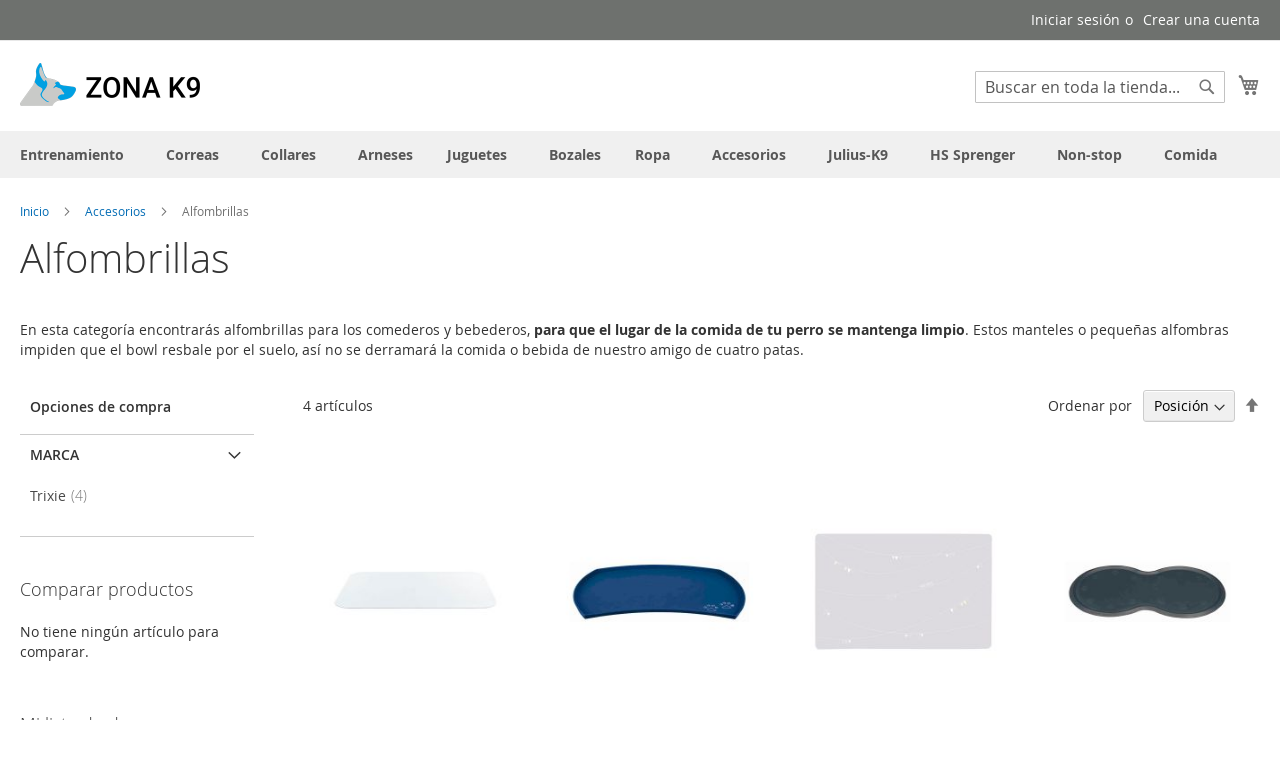

--- FILE ---
content_type: text/html; charset=UTF-8
request_url: https://www.zonak9.es/accesorios-para-perros/alfombrillas.html
body_size: 14105
content:
 <!doctype html><html lang="es"><head > <meta charset="utf-8"/>
<meta name="title" content="Alfombrillas y salvamanteles para perros - Zona K9"/>
<meta name="description" content="Descubre en el salvamanteles perfecto para perros. Protege tu hogar de manchas y migajas fácilmente con diseños divertidos y duraderos de alfombrillas."/>
<meta name="robots" content="INDEX,FOLLOW"/>
<meta name="viewport" content="width=device-width, initial-scale=1"/>
<meta name="format-detection" content="telephone=no"/>
<title>Alfombrillas y salvamanteles para perros - Zona K9</title>
<link  rel="stylesheet" type="text/css"  media="all" href="https://www.zonak9.es/static/version1761839880/frontend/zonak9/basic/es_ES/mage/calendar.min.css" />
<link  rel="stylesheet" type="text/css"  media="all" href="https://www.zonak9.es/static/version1761839880/frontend/zonak9/basic/es_ES/css/styles-m.min.css" />
<link  rel="stylesheet" type="text/css"  media="all" href="https://www.zonak9.es/static/version1761839880/frontend/zonak9/basic/es_ES/StripeIntegration_Payments/css/wallets.min.css" />
<link  rel="stylesheet" type="text/css"  media="screen and (min-width: 768px)" href="https://www.zonak9.es/static/version1761839880/frontend/zonak9/basic/es_ES/css/styles-l.min.css" />
<link  rel="stylesheet" type="text/css"  media="print" href="https://www.zonak9.es/static/version1761839880/frontend/zonak9/basic/es_ES/css/print.min.css" />




<link rel="preload" as="font" crossorigin="anonymous" href="https://www.zonak9.es/static/version1761839880/frontend/zonak9/basic/es_ES/fonts/opensans/light/opensans-300.woff2" />
<link rel="preload" as="font" crossorigin="anonymous" href="https://www.zonak9.es/static/version1761839880/frontend/zonak9/basic/es_ES/fonts/opensans/regular/opensans-400.woff2" />
<link rel="preload" as="font" crossorigin="anonymous" href="https://www.zonak9.es/static/version1761839880/frontend/zonak9/basic/es_ES/fonts/opensans/semibold/opensans-600.woff2" />
<link rel="preload" as="font" crossorigin="anonymous" href="https://www.zonak9.es/static/version1761839880/frontend/zonak9/basic/es_ES/fonts/opensans/bold/opensans-700.woff2" />
<link rel="preload" as="font" crossorigin="anonymous" href="https://www.zonak9.es/static/version1761839880/frontend/zonak9/basic/es_ES/fonts/Luma-Icons.woff2" />
<link  rel="icon" type="image/x-icon" href="https://www.zonak9.es/media/favicon/stores/1/zona-k9-icon.png" />
<link  rel="shortcut icon" type="image/x-icon" href="https://www.zonak9.es/media/favicon/stores/1/zona-k9-icon.png" />
   </head><body data-container="body" data-mage-init='{"loaderAjax": {}, "loader": { "icon": "https://www.zonak9.es/static/version1761839880/frontend/zonak9/basic/es_ES/images/loader-2.gif"}}' id="html-body" class="page-with-filter page-products categorypath-accesorios-para-perros-alfombrillas category-alfombrillas catalog-category-view page-layout-2columns-left">         <div class="cookie-status-message" id="cookie-status">The store will not work correctly when cookies are disabled.</div>     <noscript><div class="message global noscript"><div class="content"><p><strong>Parece que JavaScript está deshabilitado en su navegador.</strong> <span> Para obtener la mejor experiencia en nuestro sitio, asegúrese de activar Javascript en su navegador.</span></p></div></div></noscript>    <div role="alertdialog" tabindex="-1" class="message global cookie" id="notice-cookie-block" style="display: none;"><div role="document" class="content" tabindex="0"><p><strong>Este sitio web utiliza cookies</strong> <span>propias y de terceros para el correcto funcionamiento y visualización del sitio web por parte del usuario, así como la recogida de estadísticas tal y como se recoge en la</span> <a href="https://www.zonak9.es/privacy-policy-cookie-restriction-mode/">política de cookies</a>. <span>Esta web solo instalará las cookies analíticas si usted lo acepta expresamente.</span></p><div class="actions"><button id="btn-cookie-allow" class="action allow primary"><span>Permitir Cookies</span></button></div></div></div>   <div class="page-wrapper"><header class="page-header"><div class="panel wrapper"><div class="panel header"> <a class="action skip contentarea" href="#contentarea"><span> Ir al contenido</span></a>  <ul class="header links">  <li class="greet welcome" data-bind="scope: 'customer'"><!-- ko if: customer().fullname --><span class="logged-in" data-bind="text: new String('¡Bienvenido %1!'). replace('%1', customer().fullname)"></span> <!-- /ko --><!-- ko ifnot: customer().fullname --><span class="not-logged-in" data-bind="text: '¡Bienvenido a Zona K9!'"></span>  <!-- /ko --></li>    <li class="link authorization-link" data-label="o"><a href="https://www.zonak9.es/customer/account/login/" >Iniciar sesión</a></li><li><a href="https://www.zonak9.es/customer/account/create/" id="idmOh9tB4h" >Crear una cuenta</a></li></ul></div></div><div class="header content"> <span data-action="toggle-nav" class="action nav-toggle"><span>Toggle Nav</span></span> <a class="logo" href="https://www.zonak9.es/" title="" aria-label="store logo"><img src="https://www.zonak9.es/media/logo/stores/1/zona-k9_2.png" title="" alt="" width="180" height="43" /></a> <div data-block="minicart" class="minicart-wrapper"><a class="action showcart" href="https://www.zonak9.es/checkout/cart/" data-bind="scope: 'minicart_content'"><span class="text">Mi cesta</span> <span class="counter qty empty" data-bind="css: { empty: !!getCartParam('summary_count') == false && !isLoading() }, blockLoader: isLoading"><span class="counter-number"><!-- ko if: getCartParam('summary_count') --><!-- ko text: getCartParam('summary_count').toLocaleString(window.LOCALE) --><!-- /ko --><!-- /ko --></span> <span class="counter-label"><!-- ko if: getCartParam('summary_count') --><!-- ko text: getCartParam('summary_count').toLocaleString(window.LOCALE) --><!-- /ko --><!-- ko i18n: 'items' --><!-- /ko --><!-- /ko --></span></span></a>  <div class="block block-minicart" data-role="dropdownDialog" data-mage-init='{"dropdownDialog":{ "appendTo":"[data-block=minicart]", "triggerTarget":".showcart", "timeout": "2000", "closeOnMouseLeave": false, "closeOnEscape": true, "triggerClass":"active", "parentClass":"active", "buttons":[]}}'><div id="minicart-content-wrapper" data-bind="scope: 'minicart_content'"><!-- ko template: getTemplate() --><!-- /ko --></div></div>  </div>  <div class="block block-search"><div class="block block-title"><strong>Buscar</strong></div><div class="block block-content"><form class="form minisearch" id="search_mini_form" action="https://www.zonak9.es/catalogsearch/result/" method="get"> <div class="field search"><label class="label" for="search" data-role="minisearch-label"><span>Buscar</span></label> <div class="control"><input id="search" data-mage-init='{ "quickSearch": { "formSelector": "#search_mini_form", "url": "https://www.zonak9.es/search/ajax/suggest/", "destinationSelector": "#search_autocomplete", "minSearchLength": "3" } }' type="text" name="q" value="" placeholder="Buscar&#x20;en&#x20;toda&#x20;la&#x20;tienda..." class="input-text" maxlength="128" role="combobox" aria-haspopup="false" aria-autocomplete="both" autocomplete="off" aria-expanded="false"/><div id="search_autocomplete" class="search-autocomplete"></div> <div class="nested"><a class="action advanced" href="https://www.zonak9.es/catalogsearch/advanced/" data-action="advanced-search">Búsqueda avanzada</a></div></div></div><div class="actions"><button type="submit" title="Buscar" class="action search" aria-label="Search" ><span>Buscar</span></button></div></form></div></div><ul class="compare wrapper"> <li class="item link compare" data-bind="scope: 'compareProducts'" data-role="compare-products-link"><a class="action compare no-display" title="Comparar&#x20;productos" data-bind="attr: {'href': compareProducts().listUrl}, css: {'no-display': !compareProducts().count}" >Comparar productos <span class="counter qty" data-bind="text: compareProducts().countCaption"></span></a></li> </ul></div></header>  <div class="sections nav-sections"> <div class="section-items nav-sections-items" data-mage-init='{"tabs":{"openedState":"active"}}'>  <div class="section-item-title nav-sections-item-title" data-role="collapsible"><a class="nav-sections-item-switch" data-toggle="switch" href="#store.menu">Menú</a></div><div class="section-item-content nav-sections-item-content" id="store.menu" data-role="content">  <nav class="navigation" data-action="navigation"><ul data-mage-init='{"menu":{"responsive":true, "expanded":true, "position":{"my":"left top","at":"left bottom"}}}'><li  class="level0 nav-1 category-item first level-top parent"><a href="https://www.zonak9.es/entrenamiento-canino.html"  class="level-top" ><span>Entrenamiento</span></a><ul class="level0 submenu"><li  class="level1 nav-1-1 category-item first"><a href="https://www.zonak9.es/entrenamiento-canino/mordedores-perros.html" ><span>Mordedores</span></a></li><li  class="level1 nav-1-2 category-item"><a href="https://www.zonak9.es/entrenamiento-canino/correctores-mordida.html" ><span>Correctores de mordida</span></a></li><li  class="level1 nav-1-3 category-item"><a href="https://www.zonak9.es/entrenamiento-canino/mangas-ring.html" ><span>Mangas Ring</span></a></li><li  class="level1 nav-1-4 category-item"><a href="https://www.zonak9.es/entrenamiento-canino/jambieres-ring.html" ><span>Jambieres</span></a></li><li  class="level1 nav-1-5 category-item"><a href="https://www.zonak9.es/entrenamiento-canino/trajes-ring.html" ><span>Trajes Ring</span></a></li><li  class="level1 nav-1-6 category-item"><a href="https://www.zonak9.es/entrenamiento-canino/fundas-trajes-ring.html" ><span>Fundas para trajes Ring</span></a></li><li  class="level1 nav-1-7 category-item"><a href="https://www.zonak9.es/entrenamiento-canino/mangas.html" ><span>Mangas IGP/IPO</span></a></li><li  class="level1 nav-1-8 category-item"><a href="https://www.zonak9.es/entrenamiento-canino/fundas-para-mangas.html" ><span>Fundas mangas IGP/IPO</span></a></li><li  class="level1 nav-1-9 category-item"><a href="https://www.zonak9.es/entrenamiento-canino/ropa-figurante-igp-ipo.html" ><span>Ropa figurante IGP/IPO</span></a></li><li  class="level1 nav-1-10 category-item"><a href="https://www.zonak9.es/entrenamiento-canino/apports.html" ><span>Apports</span></a></li><li  class="level1 nav-1-11 category-item"><a href="https://www.zonak9.es/entrenamiento-canino/latigos.html" ><span>Látigos y bastones</span></a></li><li  class="level1 nav-1-12 category-item"><a href="https://www.zonak9.es/entrenamiento-canino/clickers-perros.html" ><span>Clickers</span></a></li><li  class="level1 nav-1-13 category-item"><a href="https://www.zonak9.es/entrenamiento-canino/bolsas-de-recompensa.html" ><span>Bolsas de recompensa</span></a></li><li  class="level1 nav-1-14 category-item"><a href="https://www.zonak9.es/entrenamiento-canino/proteccion-civil.html" ><span>Protección civil</span></a></li><li  class="level1 nav-1-15 category-item"><a href="https://www.zonak9.es/entrenamiento-canino/objetos-banderas-rastro.html" ><span>Objetos y banderillas</span></a></li><li  class="level1 nav-1-16 category-item"><a href="https://www.zonak9.es/entrenamiento-canino/deteccion.html" ><span>Detección</span></a></li><li  class="level1 nav-1-17 category-item last"><a href="https://www.zonak9.es/entrenamiento-canino/otros.html" ><span>Otros</span></a></li></ul></li><li  class="level0 nav-2 category-item level-top parent"><a href="https://www.zonak9.es/correas-para-perros.html"  class="level-top" ><span>Correas</span></a><ul class="level0 submenu"><li  class="level1 nav-2-1 category-item first"><a href="https://www.zonak9.es/correas-para-perros/goma-entretejida.html" ><span>Goma entretejida</span></a></li><li  class="level1 nav-2-2 category-item"><a href="https://www.zonak9.es/correas-para-perros/cuero.html" ><span>Cuero</span></a></li><li  class="level1 nav-2-3 category-item"><a href="https://www.zonak9.es/correas-para-perros/linea-tactica.html" ><span>Tácticas</span></a></li><li  class="level1 nav-2-4 category-item"><a href="https://www.zonak9.es/correas-para-perros/cordinos.html" ><span>Cordinos</span></a></li><li  class="level1 nav-2-5 category-item"><a href="https://www.zonak9.es/correas-para-perros/multiposicion.html" ><span>Multiposición</span></a></li><li  class="level1 nav-2-6 category-item"><a href="https://www.zonak9.es/correas-para-perros/biothane.html" ><span>Biothane</span></a></li><li  class="level1 nav-2-7 category-item"><a href="https://www.zonak9.es/correas-para-perros/canicross.html" ><span>Elásticas y cinturones</span></a></li><li  class="level1 nav-2-8 category-item"><a href="https://www.zonak9.es/correas-para-perros/extensibles.html" ><span>Extensibles</span></a></li><li  class="level1 nav-2-9 category-item last"><a href="https://www.zonak9.es/correas-para-perros/otras.html" ><span>Otras</span></a></li></ul></li><li  class="level0 nav-3 category-item level-top parent"><a href="https://www.zonak9.es/collares-para-perros.html"  class="level-top" ><span>Collares</span></a><ul class="level0 submenu"><li  class="level1 nav-3-1 category-item first"><a href="https://www.zonak9.es/collares-para-perros/tacticos.html" ><span>Con asa</span></a></li><li  class="level1 nav-3-2 category-item"><a href="https://www.zonak9.es/collares-para-perros/adiestramiento.html" ><span>Adiestramiento</span></a></li><li  class="level1 nav-3-3 category-item"><a href="https://www.zonak9.es/collares-para-perros/exposicion-show.html" ><span>Exposición</span></a></li><li  class="level1 nav-3-4 category-item"><a href="https://www.zonak9.es/collares-para-perros/electricos.html" ><span>Electrónicos</span></a></li><li  class="level1 nav-3-5 category-item"><a href="https://www.zonak9.es/collares-para-perros/paseo.html" ><span>Otros</span></a></li><li  class="level1 nav-3-6 category-item last"><a href="https://www.zonak9.es/collares-para-perros/fundas.html" ><span>Fundas y accesorios</span></a></li></ul></li><li  class="level0 nav-4 category-item level-top"><a href="https://www.zonak9.es/arneses-para-perros.html"  class="level-top" ><span>Arneses</span></a></li><li  class="level0 nav-5 category-item level-top parent"><a href="https://www.zonak9.es/juguetes-perros.html"  class="level-top" ><span>Juguetes</span></a><ul class="level0 submenu"><li  class="level1 nav-5-1 category-item first"><a href="https://www.zonak9.es/juguetes-perros/tug-e-nuff.html" ><span>Tug-E-Nuff</span></a></li><li  class="level1 nav-5-2 category-item"><a href="https://www.zonak9.es/juguetes-perros/kong.html" ><span>Kong</span></a></li><li  class="level1 nav-5-3 category-item"><a href="https://www.zonak9.es/juguetes-perros/starmark.html" ><span>Starmark</span></a></li><li  class="level1 nav-5-4 category-item"><a href="https://www.zonak9.es/juguetes-perros/pelotas.html" ><span>Pelotas</span></a></li><li  class="level1 nav-5-5 category-item"><a href="https://www.zonak9.es/juguetes-perros/discos-frisbees.html" ><span>Discos y frisbees</span></a></li><li  class="level1 nav-5-6 category-item"><a href="https://www.zonak9.es/juguetes-perros/peluches.html" ><span>Peluches</span></a></li><li  class="level1 nav-5-7 category-item"><a href="https://www.zonak9.es/juguetes-perros/cuero-tela-francesa.html" ><span>Cuero y tela francesa</span></a></li><li  class="level1 nav-5-8 category-item"><a href="https://www.zonak9.es/juguetes-perros/con-cuerda.html" ><span>Con cuerda o asa</span></a></li><li  class="level1 nav-5-9 category-item"><a href="https://www.zonak9.es/juguetes-perros/rellenables.html" ><span>Rellenables</span></a></li><li  class="level1 nav-5-10 category-item"><a href="https://www.zonak9.es/juguetes-perros/sonido.html" ><span>Con sonido</span></a></li><li  class="level1 nav-5-11 category-item"><a href="https://www.zonak9.es/juguetes-perros/alfombras-olfativas.html" ><span>Alfombras olfativas</span></a></li><li  class="level1 nav-5-12 category-item"><a href="https://www.zonak9.es/juguetes-perros/motivadores-mopa.html" ><span>Mopas</span></a></li><li  class="level1 nav-5-13 category-item"><a href="https://www.zonak9.es/juguetes-perros/motivadores-pelo.html" ><span>Con pelo</span></a></li><li  class="level1 nav-5-14 category-item"><a href="https://www.zonak9.es/juguetes-perros/de-inteligencia.html" ><span>De inteligencia</span></a></li><li  class="level1 nav-5-15 category-item last"><a href="https://www.zonak9.es/juguetes-perros/nylabone.html" ><span>Nylabone</span></a></li></ul></li><li  class="level0 nav-6 category-item level-top"><a href="https://www.zonak9.es/bozales-para-perros.html"  class="level-top" ><span>Bozales</span></a></li><li  class="level0 nav-7 category-item level-top parent"><a href="https://www.zonak9.es/ropa-adiestramiento-canino.html"  class="level-top" ><span>Ropa</span></a><ul class="level0 submenu"><li  class="level1 nav-7-1 category-item first"><a href="https://www.zonak9.es/ropa-adiestramiento-canino/chalecos.html" ><span>Chalecos</span></a></li><li  class="level1 nav-7-2 category-item"><a href="https://www.zonak9.es/ropa-adiestramiento-canino/camisetas.html" ><span>Camisetas</span></a></li><li  class="level1 nav-7-3 category-item"><a href="https://www.zonak9.es/ropa-adiestramiento-canino/faldas.html" ><span>Faldas</span></a></li><li  class="level1 nav-7-4 category-item"><a href="https://www.zonak9.es/ropa-adiestramiento-canino/pantalones.html" ><span>Pantalones</span></a></li><li  class="level1 nav-7-5 category-item"><a href="https://www.zonak9.es/ropa-adiestramiento-canino/chaquetas.html" ><span>Chaquetas</span></a></li><li  class="level1 nav-7-6 category-item"><a href="https://www.zonak9.es/ropa-adiestramiento-canino/sudaderas.html" ><span>Sudaderas</span></a></li><li  class="level1 nav-7-7 category-item last"><a href="https://www.zonak9.es/ropa-adiestramiento-canino/accesorios.html" ><span>Accesorios</span></a></li></ul></li><li  class="level0 nav-8 category-item level-top parent"><a href="https://www.zonak9.es/accesorios-para-perros.html"  class="level-top" ><span>Accesorios</span></a><ul class="level0 submenu"><li  class="level1 nav-8-1 category-item first"><a href="https://www.zonak9.es/accesorios-para-perros/bopp-soul.html" ><span>Bopp Soul</span></a></li><li  class="level1 nav-8-2 category-item"><a href="https://www.zonak9.es/accesorios-para-perros/lickimat.html" ><span>LickiMat</span></a></li><li  class="level1 nav-8-3 category-item"><a href="https://www.zonak9.es/accesorios-para-perros/comederos-y-bebederos.html" ><span>Comederos y bebederos</span></a></li><li  class="level1 nav-8-4 category-item"><a href="https://www.zonak9.es/accesorios-para-perros/abrigos-chubasqueros.html" ><span>Abrigos y chubasqueros</span></a></li><li  class="level1 nav-8-5 category-item"><a href="https://www.zonak9.es/accesorios-para-perros/chalecos-salvavidas.html" ><span>Chalecos salvavidas</span></a></li><li  class="level1 nav-8-6 category-item"><a href="https://www.zonak9.es/accesorios-para-perros/calzado-botas-zapatos-botines.html" ><span>Botines</span></a></li><li  class="level1 nav-8-7 category-item"><a href="https://www.zonak9.es/accesorios-para-perros/camas.html" ><span>Descanso</span></a></li><li  class="level1 nav-8-8 category-item"><a href="https://www.zonak9.es/accesorios-para-perros/parches-con-velcro.html" ><span>Parches con velcro</span></a></li><li  class="level1 nav-8-9 category-item"><a href="https://www.zonak9.es/accesorios-para-perros/alfombrillas.html" ><span>Alfombrillas</span></a></li><li  class="level1 nav-8-10 category-item"><a href="https://www.zonak9.es/accesorios-para-perros/peines-y-cepillos.html" ><span>Peines y cepillos</span></a></li><li  class="level1 nav-8-11 category-item"><a href="https://www.zonak9.es/accesorios-para-perros/higiene.html" ><span>Higiene y salud</span></a></li><li  class="level1 nav-8-12 category-item"><a href="https://www.zonak9.es/accesorios-para-perros/champus.html" ><span>Champús</span></a></li><li  class="level1 nav-8-13 category-item"><a href="https://www.zonak9.es/accesorios-para-perros/empapadores-bragas-panales.html" ><span>Empapadores y pañales</span></a></li><li  class="level1 nav-8-14 category-item"><a href="https://www.zonak9.es/accesorios-para-perros/protectores-de-almohadillas.html" ><span>Protectores de almohadillas</span></a></li><li  class="level1 nav-8-15 category-item"><a href="https://www.zonak9.es/accesorios-para-perros/coche.html" ><span>Coche y transporte</span></a></li><li  class="level1 nav-8-16 category-item last"><a href="https://www.zonak9.es/accesorios-para-perros/otros.html" ><span>Otros</span></a></li></ul></li><li  class="level0 nav-9 category-item level-top parent"><a href="https://www.zonak9.es/julius-k9.html"  class="level-top" ><span>Julius-K9</span></a><ul class="level0 submenu"><li  class="level1 nav-9-1 category-item first last"><a href="https://www.zonak9.es/julius-k9/arneses.html" ><span>Arneses</span></a></li></ul></li><li  class="level0 nav-10 category-item level-top parent"><a href="https://www.zonak9.es/hs-sprenger.html"  class="level-top" ><span>HS Sprenger</span></a><ul class="level0 submenu"><li  class="level1 nav-10-1 category-item first"><a href="https://www.zonak9.es/hs-sprenger/collares.html" ><span>Collares de entrenamiento</span></a></li><li  class="level1 nav-10-2 category-item last"><a href="https://www.zonak9.es/hs-sprenger/cadenas.html" ><span>Cadenas de entrenamiento</span></a></li></ul></li><li  class="level0 nav-11 category-item level-top parent"><a href="https://www.zonak9.es/non-stop-dogwear.html"  class="level-top" ><span>Non-stop</span></a><ul class="level0 submenu"><li  class="level1 nav-11-1 category-item first"><a href="https://www.zonak9.es/non-stop-dogwear/material-canicross.html" ><span>Canicross</span></a></li><li  class="level1 nav-11-2 category-item"><a href="https://www.zonak9.es/non-stop-dogwear/material-senderismo-perros.html" ><span>Senderismo</span></a></li><li  class="level1 nav-11-3 category-item"><a href="https://www.zonak9.es/non-stop-dogwear/material-bikejoring.html" ><span>Bikejoring</span></a></li><li  class="level1 nav-11-4 category-item"><a href="https://www.zonak9.es/non-stop-dogwear/mushing.html" ><span>Mushing</span></a></li><li  class="level1 nav-11-5 category-item"><a href="https://www.zonak9.es/non-stop-dogwear/material-esquiar-perro.html" ><span>Esquí</span></a></li><li  class="level1 nav-11-6 category-item"><a href="https://www.zonak9.es/non-stop-dogwear/trabajo.html" ><span>Trabajo</span></a></li><li  class="level1 nav-11-7 category-item last"><a href="https://www.zonak9.es/non-stop-dogwear/otros.html" ><span>Otros</span></a></li></ul></li><li  class="level0 nav-12 category-item last level-top parent"><a href="https://www.zonak9.es/comida-perros.html"  class="level-top" ><span>Comida</span></a><ul class="level0 submenu"><li  class="level1 nav-12-1 category-item first"><a href="https://www.zonak9.es/comida-perros/snacks.html" ><span>Snacks</span></a></li><li  class="level1 nav-12-2 category-item"><a href="https://www.zonak9.es/comida-perros/humeda.html" ><span>Comida húmeda</span></a></li><li  class="level1 nav-12-3 category-item"><a href="https://www.zonak9.es/comida-perros/suplementos.html" ><span>Suplementos</span></a></li><li  class="level1 nav-12-4 category-item"><a href="https://www.zonak9.es/comida-perros/piensos-naturales.html" ><span>Piensos</span></a></li><li  class="level1 nav-12-5 category-item"><a href="https://www.zonak9.es/comida-perros/harper-bone.html" ><span>Harper &amp; Bone</span></a></li><li  class="level1 nav-12-6 category-item"><a href="https://www.zonak9.es/comida-perros/alpha-spirit.html" ><span>Alpha Spirit</span></a></li><li  class="level1 nav-12-7 category-item last"><a href="https://www.zonak9.es/comida-perros/natural-greatness.html" ><span>Natural Greatness</span></a></li></ul></li> </ul></nav></div>  <div class="section-item-title nav-sections-item-title" data-role="collapsible"><a class="nav-sections-item-switch" data-toggle="switch" href="#store.links">Cuenta</a></div><div class="section-item-content nav-sections-item-content" id="store.links" data-role="content"><!-- Account links --></div> </div></div>  <div class="breadcrumbs"><ul class="items"> <li class="item home"> <a href="https://www.zonak9.es/" title="Ir a la página de inicio">Inicio</a> </li>  <li class="item category10"> <a href="https://www.zonak9.es/accesorios-para-perros.html" title="">Accesorios</a> </li>  <li class="item category39"> <strong>Alfombrillas</strong> </li> </ul></div><main id="maincontent" class="page-main"> <a id="contentarea" tabindex="-1"></a>  <div class="page-title-wrapper"><h1 class="page-title"  id="page-title-heading"   aria-labelledby="page-title-heading&#x20;toolbar-amount" ><span class="base" data-ui-id="page-title-wrapper" >Alfombrillas</span></h1> </div><div class="page messages"> <div data-placeholder="messages"></div> <div data-bind="scope: 'messages'"><!-- ko if: cookieMessages && cookieMessages.length > 0 --><div aria-atomic="true" role="alert" data-bind="foreach: { data: cookieMessages, as: 'message' }" class="messages"><div data-bind="attr: { class: 'message-' + message.type + ' ' + message.type + ' message', 'data-ui-id': 'message-' + message.type }"><div data-bind="html: $parent.prepareMessageForHtml(message.text)"></div></div></div><!-- /ko --><!-- ko if: messages().messages && messages().messages.length > 0 --><div aria-atomic="true" role="alert" class="messages" data-bind="foreach: { data: messages().messages, as: 'message' }"><div data-bind="attr: { class: 'message-' + message.type + ' ' + message.type + ' message', 'data-ui-id': 'message-' + message.type }"><div data-bind="html: $parent.prepareMessageForHtml(message.text)"></div></div></div><!-- /ko --></div></div><div class="category-view">     <div class="category-description">  <style>#html-body [data-pb-style=EMRCSIB]{justify-content:flex-start;display:flex;flex-direction:column;background-position:left top;background-size:cover;background-repeat:no-repeat;background-attachment:scroll}</style><div data-content-type="row" data-appearance="contained" data-element="main"><div data-enable-parallax="0" data-parallax-speed="0.5" data-background-images="{}" data-background-type="image" data-video-loop="true" data-video-play-only-visible="true" data-video-lazy-load="true" data-video-fallback-src="" data-element="inner" data-pb-style="EMRCSIB"><div data-content-type="text" data-appearance="default" data-element="main"><p>En esta categoría encontrarás alfombrillas para los comederos y bebederos, <strong>para que el lugar de la comida de tu perro se mantenga limpio</strong>. Estos manteles o pequeñas alfombras impiden que el bowl resbale por el suelo, así no se derramará la comida o bebida de nuestro amigo de cuatro patas.</p></div></div></div> </div>  </div><div class="columns"><div class="column main"><input name="form_key" type="hidden" value="9u88sdoQLImezDul" /> <div id="authenticationPopup" data-bind="scope:'authenticationPopup', style: {display: 'none'}">  <!-- ko template: getTemplate() --><!-- /ko --> </div>               <div class="toolbar toolbar-products" data-mage-init='{"productListToolbarForm":{"mode":"product_list_mode","direction":"product_list_dir","order":"product_list_order","limit":"product_list_limit","modeDefault":"grid","directionDefault":"asc","orderDefault":"position","limitDefault":12,"url":"https:\/\/www.zonak9.es\/accesorios-para-perros\/alfombrillas.html","formKey":"9u88sdoQLImezDul","post":false}}'>     <div class="modes"> </div>    <p class="toolbar-amount" id="toolbar-amount"> <span class="toolbar-number">4</span> artículos </p>    <div class="toolbar-sorter sorter"><label class="sorter-label" for="sorter">Ordenar por</label> <select id="sorter" data-role="sorter" class="sorter-options"> <option value="position"  selected="selected"  >Posición</option> <option value="name"  >Nombre</option> <option value="price"  >Precio</option></select>  <a title="Fijar&#x20;Direcci&#xF3;n&#x20;Descendente" href="#" class="action sorter-action sort-asc" data-role="direction-switcher" data-value="desc"><span>Fijar Dirección Descendente</span></a> </div>  </div>    <div class="products wrapper grid products-grid"><ol class="products list items product-items">  <li class="item product product-item"><div class="product-item-info" id="product-item-info_5736" data-container="product-grid">  <a href="https://www.zonak9.es/trixie-salvamanteles-transparente-de-pvc-48-cm-x-30-cm.html" class="product photo product-item-photo" tabindex="-1">  <span class="product-image-container product-image-container-5736"><span class="product-image-wrapper"><img class="product-image-photo"  src="https://www.zonak9.es/media/catalog/product/cache/d57698ad44083be2ccd15e97b9261216/s/a/salvamanteles-pvc-transparente-trixie-zonak9.jpg" loading="lazy" width="240" height="300" alt="Vista&#x20;frontal&#x20;de&#x20;alfombrilla&#x20;salvamanteles&#x20;rectangular&#x20;de&#x20;vinilo&#x20;transparente&#x20;Trixie&#x20;48x30&#x20;cm"/></span></span>  <style>.product-image-container-5736 {
    width: 240px;
}
.product-image-container-5736 span.product-image-wrapper {
    padding-bottom: 125%;
}</style> </a> <div class="product details product-item-details"> <strong class="product name product-item-name"><a class="product-item-link" href="https://www.zonak9.es/trixie-salvamanteles-transparente-de-pvc-48-cm-x-30-cm.html">Trixie Salvamanteles transparente de PVC 48 cm x 30 cm</a></strong>   <div class="price-box price-final_price" data-role="priceBox" data-product-id="5736" data-price-box="product-id-5736">     <span class="price-container price-final_price&#x20;tax&#x20;weee" > <span  id="product-price-5736"  data-price-amount="4.840001" data-price-type="finalPrice" class="price-wrapper " ><span class="price">4,84 €</span></span>  </span>  </div>  <div class="product-item-inner"><div class="product actions product-item-actions"><div class="actions-primary">  <form data-role="tocart-form" data-product-sku="24565" action="https://www.zonak9.es/checkout/cart/add/uenc/aHR0cHM6Ly93d3cuem9uYWs5LmVzL2FjY2Vzb3Jpb3MtcGFyYS1wZXJyb3MvYWxmb21icmlsbGFzLmh0bWw~/product/5736/" data-mage-init='{"catalogAddToCart": {}}' method="post">  <input type="hidden" name="product" value="5736"><input type="hidden" name="uenc" value="aHR0cHM6Ly93d3cuem9uYWs5LmVzL2NoZWNrb3V0L2NhcnQvYWRkL3VlbmMvYUhSMGNITTZMeTkzZDNjdWVtOXVZV3M1TG1WekwyRmpZMlZ6YjNKcGIzTXRjR0Z5WVMxd1pYSnliM012WVd4bWIyMWljbWxzYkdGekxtaDBiV3d-L3Byb2R1Y3QvNTczNi8~"><input name="form_key" type="hidden" value="9u88sdoQLImezDul" /> <button type="submit" title="A&#xF1;adir&#x20;al&#x20;carrito" class="action tocart primary" disabled><span>Añadir al carrito</span></button></form></div> <div data-role="add-to-links" class="actions-secondary">   <a href="#" class="action towishlist" title="A&#xF1;adir&#x20;a&#x20;la&#x20;Lista&#x20;de&#x20;Deseos" aria-label="A&#xF1;adir&#x20;a&#x20;la&#x20;Lista&#x20;de&#x20;Deseos" data-post='{"action":"https:\/\/www.zonak9.es\/wishlist\/index\/add\/","data":{"product":5736,"uenc":"aHR0cHM6Ly93d3cuem9uYWs5LmVzL2FjY2Vzb3Jpb3MtcGFyYS1wZXJyb3MvYWxmb21icmlsbGFzLmh0bWw~"}}' data-action="add-to-wishlist" role="button"><span>Añadir a la Lista de Deseos</span></a>  <a href="#" class="action tocompare" title="Añadir para comparar" aria-label="Añadir para comparar" data-post='{"action":"https:\/\/www.zonak9.es\/catalog\/product_compare\/add\/","data":{"product":"5736","uenc":"aHR0cHM6Ly93d3cuem9uYWs5LmVzL2FjY2Vzb3Jpb3MtcGFyYS1wZXJyb3MvYWxmb21icmlsbGFzLmh0bWw~"}}' role="button"><span>Añadir para comparar</span></a> </div></div></div></div></div></li>  <li class="item product product-item"><div class="product-item-info" id="product-item-info_1448" data-container="product-grid">  <a href="https://www.zonak9.es/trixie-salvamanteles.html" class="product photo product-item-photo" tabindex="-1">  <span class="product-image-container product-image-container-1448"><span class="product-image-wrapper"><img class="product-image-photo"  src="https://www.zonak9.es/media/catalog/product/cache/d57698ad44083be2ccd15e97b9261216/s/a/salvamanteles-perro.jpg" loading="lazy" width="240" height="300" alt="Trixie&#x20;Salvamanteles"/></span></span>  <style>.product-image-container-1448 {
    width: 240px;
}
.product-image-container-1448 span.product-image-wrapper {
    padding-bottom: 125%;
}</style> </a> <div class="product details product-item-details"> <strong class="product name product-item-name"><a class="product-item-link" href="https://www.zonak9.es/trixie-salvamanteles.html">Trixie Salvamanteles</a></strong>   <div class="price-box price-final_price" data-role="priceBox" data-product-id="1448" data-price-box="product-id-1448">     <span class="price-container price-final_price&#x20;tax&#x20;weee" > <span  id="product-price-1448"  data-price-amount="13.975501" data-price-type="finalPrice" class="price-wrapper " ><span class="price">13,98 €</span></span>  </span>  </div>  <div class="product-item-inner"><div class="product actions product-item-actions"><div class="actions-primary">  <form data-role="tocart-form" data-product-sku="24568" action="https://www.zonak9.es/checkout/cart/add/uenc/aHR0cHM6Ly93d3cuem9uYWs5LmVzL2FjY2Vzb3Jpb3MtcGFyYS1wZXJyb3MvYWxmb21icmlsbGFzLmh0bWw~/product/1448/" data-mage-init='{"catalogAddToCart": {}}' method="post">  <input type="hidden" name="product" value="1448"><input type="hidden" name="uenc" value="aHR0cHM6Ly93d3cuem9uYWs5LmVzL2NoZWNrb3V0L2NhcnQvYWRkL3VlbmMvYUhSMGNITTZMeTkzZDNjdWVtOXVZV3M1TG1WekwyRmpZMlZ6YjNKcGIzTXRjR0Z5WVMxd1pYSnliM012WVd4bWIyMWljbWxzYkdGekxtaDBiV3d-L3Byb2R1Y3QvMTQ0OC8~"><input name="form_key" type="hidden" value="9u88sdoQLImezDul" /> <button type="submit" title="A&#xF1;adir&#x20;al&#x20;carrito" class="action tocart primary" disabled><span>Añadir al carrito</span></button></form></div> <div data-role="add-to-links" class="actions-secondary">   <a href="#" class="action towishlist" title="A&#xF1;adir&#x20;a&#x20;la&#x20;Lista&#x20;de&#x20;Deseos" aria-label="A&#xF1;adir&#x20;a&#x20;la&#x20;Lista&#x20;de&#x20;Deseos" data-post='{"action":"https:\/\/www.zonak9.es\/wishlist\/index\/add\/","data":{"product":1448,"uenc":"aHR0cHM6Ly93d3cuem9uYWs5LmVzL2FjY2Vzb3Jpb3MtcGFyYS1wZXJyb3MvYWxmb21icmlsbGFzLmh0bWw~"}}' data-action="add-to-wishlist" role="button"><span>Añadir a la Lista de Deseos</span></a>  <a href="#" class="action tocompare" title="Añadir para comparar" aria-label="Añadir para comparar" data-post='{"action":"https:\/\/www.zonak9.es\/catalog\/product_compare\/add\/","data":{"product":"1448","uenc":"aHR0cHM6Ly93d3cuem9uYWs5LmVzL2FjY2Vzb3Jpb3MtcGFyYS1wZXJyb3MvYWxmb21icmlsbGFzLmh0bWw~"}}' role="button"><span>Añadir para comparar</span></a> </div></div></div></div></div></li>  <li class="item product product-item"><div class="product-item-info" id="product-item-info_1460" data-container="product-grid">  <a href="https://www.zonak9.es/trixie-salvamanteles-junior.html" class="product photo product-item-photo" tabindex="-1">  <span class="product-image-container product-image-container-1460"><span class="product-image-wrapper"><img class="product-image-photo"  src="https://www.zonak9.es/media/catalog/product/cache/d57698ad44083be2ccd15e97b9261216/a/l/alfombrilla-trixie-perro.jpg" loading="lazy" width="240" height="300" alt="Trixie&#x20;Salvamanteles&#x20;Junior"/></span></span>  <style>.product-image-container-1460 {
    width: 240px;
}
.product-image-container-1460 span.product-image-wrapper {
    padding-bottom: 125%;
}</style> </a> <div class="product details product-item-details"> <strong class="product name product-item-name"><a class="product-item-link" href="https://www.zonak9.es/trixie-salvamanteles-junior.html">Trixie Salvamanteles Junior</a></strong>   <div class="price-box price-final_price" data-role="priceBox" data-product-id="1460" data-price-box="product-id-1460">     <span class="price-container price-final_price&#x20;tax&#x20;weee" > <span  id="product-price-1460"  data-price-amount="5.578101" data-price-type="finalPrice" class="price-wrapper " ><span class="price">5,58 €</span></span>  </span>  </div>  <div class="product-item-inner"><div class="product actions product-item-actions"><div class="actions-primary">  <form data-role="tocart-form" data-product-sku="24543" action="https://www.zonak9.es/checkout/cart/add/uenc/aHR0cHM6Ly93d3cuem9uYWs5LmVzL2FjY2Vzb3Jpb3MtcGFyYS1wZXJyb3MvYWxmb21icmlsbGFzLmh0bWw~/product/1460/" data-mage-init='{"catalogAddToCart": {}}' method="post">  <input type="hidden" name="product" value="1460"><input type="hidden" name="uenc" value="aHR0cHM6Ly93d3cuem9uYWs5LmVzL2NoZWNrb3V0L2NhcnQvYWRkL3VlbmMvYUhSMGNITTZMeTkzZDNjdWVtOXVZV3M1TG1WekwyRmpZMlZ6YjNKcGIzTXRjR0Z5WVMxd1pYSnliM012WVd4bWIyMWljbWxzYkdGekxtaDBiV3d-L3Byb2R1Y3QvMTQ2MC8~"><input name="form_key" type="hidden" value="9u88sdoQLImezDul" /> <button type="submit" title="A&#xF1;adir&#x20;al&#x20;carrito" class="action tocart primary" disabled><span>Añadir al carrito</span></button></form></div> <div data-role="add-to-links" class="actions-secondary">   <a href="#" class="action towishlist" title="A&#xF1;adir&#x20;a&#x20;la&#x20;Lista&#x20;de&#x20;Deseos" aria-label="A&#xF1;adir&#x20;a&#x20;la&#x20;Lista&#x20;de&#x20;Deseos" data-post='{"action":"https:\/\/www.zonak9.es\/wishlist\/index\/add\/","data":{"product":1460,"uenc":"aHR0cHM6Ly93d3cuem9uYWs5LmVzL2FjY2Vzb3Jpb3MtcGFyYS1wZXJyb3MvYWxmb21icmlsbGFzLmh0bWw~"}}' data-action="add-to-wishlist" role="button"><span>Añadir a la Lista de Deseos</span></a>  <a href="#" class="action tocompare" title="Añadir para comparar" aria-label="Añadir para comparar" data-post='{"action":"https:\/\/www.zonak9.es\/catalog\/product_compare\/add\/","data":{"product":"1460","uenc":"aHR0cHM6Ly93d3cuem9uYWs5LmVzL2FjY2Vzb3Jpb3MtcGFyYS1wZXJyb3MvYWxmb21icmlsbGFzLmh0bWw~"}}' role="button"><span>Añadir para comparar</span></a> </div></div></div></div></div></li>  <li class="item product product-item"><div class="product-item-info" id="product-item-info_2130" data-container="product-grid">  <a href="https://www.zonak9.es/trixie-salvamanteles-de-caucho-natural.html" class="product photo product-item-photo" tabindex="-1">  <span class="product-image-container product-image-container-2130"><span class="product-image-wrapper"><img class="product-image-photo"  src="https://www.zonak9.es/media/catalog/product/cache/d57698ad44083be2ccd15e97b9261216/s/a/salvamanteles-perro-trixie.jpg" loading="lazy" width="240" height="300" alt="Trixie&#x20;Salvamanteles&#x20;de&#x20;caucho&#x20;natural"/></span></span>  <style>.product-image-container-2130 {
    width: 240px;
}
.product-image-container-2130 span.product-image-wrapper {
    padding-bottom: 125%;
}</style> </a> <div class="product details product-item-details"> <strong class="product name product-item-name"><a class="product-item-link" href="https://www.zonak9.es/trixie-salvamanteles-de-caucho-natural.html">Trixie Salvamanteles de caucho natural</a></strong>   <div class="price-box price-final_price" data-role="priceBox" data-product-id="2130" data-price-box="product-id-2130">     <span class="price-container price-final_price&#x20;tax&#x20;weee" > <span  id="product-price-2130"  data-price-amount="11.749101" data-price-type="finalPrice" class="price-wrapper " ><span class="price">11,75 €</span></span>  </span>  </div>  <div class="product-item-inner"><div class="product actions product-item-actions"><div class="actions-primary">  <form data-role="tocart-form" data-product-sku="24561" action="https://www.zonak9.es/checkout/cart/add/uenc/aHR0cHM6Ly93d3cuem9uYWs5LmVzL2FjY2Vzb3Jpb3MtcGFyYS1wZXJyb3MvYWxmb21icmlsbGFzLmh0bWw~/product/2130/" data-mage-init='{"catalogAddToCart": {}}' method="post">  <input type="hidden" name="product" value="2130"><input type="hidden" name="uenc" value="aHR0cHM6Ly93d3cuem9uYWs5LmVzL2NoZWNrb3V0L2NhcnQvYWRkL3VlbmMvYUhSMGNITTZMeTkzZDNjdWVtOXVZV3M1TG1WekwyRmpZMlZ6YjNKcGIzTXRjR0Z5WVMxd1pYSnliM012WVd4bWIyMWljbWxzYkdGekxtaDBiV3d-L3Byb2R1Y3QvMjEzMC8~"><input name="form_key" type="hidden" value="9u88sdoQLImezDul" /> <button type="submit" title="A&#xF1;adir&#x20;al&#x20;carrito" class="action tocart primary" disabled><span>Añadir al carrito</span></button></form></div> <div data-role="add-to-links" class="actions-secondary">   <a href="#" class="action towishlist" title="A&#xF1;adir&#x20;a&#x20;la&#x20;Lista&#x20;de&#x20;Deseos" aria-label="A&#xF1;adir&#x20;a&#x20;la&#x20;Lista&#x20;de&#x20;Deseos" data-post='{"action":"https:\/\/www.zonak9.es\/wishlist\/index\/add\/","data":{"product":2130,"uenc":"aHR0cHM6Ly93d3cuem9uYWs5LmVzL2FjY2Vzb3Jpb3MtcGFyYS1wZXJyb3MvYWxmb21icmlsbGFzLmh0bWw~"}}' data-action="add-to-wishlist" role="button"><span>Añadir a la Lista de Deseos</span></a>  <a href="#" class="action tocompare" title="Añadir para comparar" aria-label="Añadir para comparar" data-post='{"action":"https:\/\/www.zonak9.es\/catalog\/product_compare\/add\/","data":{"product":"2130","uenc":"aHR0cHM6Ly93d3cuem9uYWs5LmVzL2FjY2Vzb3Jpb3MtcGFyYS1wZXJyb3MvYWxmb21icmlsbGFzLmh0bWw~"}}' role="button"><span>Añadir para comparar</span></a> </div></div></div></div></div></li> </ol></div>    <div class="toolbar toolbar-products" data-mage-init='{"productListToolbarForm":{"mode":"product_list_mode","direction":"product_list_dir","order":"product_list_order","limit":"product_list_limit","modeDefault":"grid","directionDefault":"asc","orderDefault":"position","limitDefault":12,"url":"https:\/\/www.zonak9.es\/accesorios-para-perros\/alfombrillas.html","formKey":"9u88sdoQLImezDul","post":false}}'>           <div class="field limiter"><label class="label" for="limiter"><span>Mostrar</span></label> <div class="control"><select id="limiter" data-role="limiter" class="limiter-options"> <option value="12"  selected="selected" >12</option> <option value="24" >24</option> <option value="36" >36</option></select></div><span class="limiter-text">por página</span></div> </div>       </div><div class="sidebar sidebar-main">   <div class="block filter" id="layered-filter-block" data-mage-init=' { "collapsible": { "openedState": "active", "collapsible": true, "active": false, "collateral": { "openedState": "filter-active", "element": "body" } } }'> <div class="block-title filter-title" data-count="0"><strong data-role="title">Comprar por</strong></div><div class="block-content filter-content">           <strong role="heading" aria-level="2" class="block-subtitle filter-subtitle">Opciones de compra</strong> <div class="filter-options" id="narrow-by-list" data-role="content" data-mage-init=' { "accordion": { "openedState": "active", "collapsible": true, "active": false, "multipleCollapsible": false } }'> <div data-role="collapsible" class="filter-options-item"><div data-role="title" class="filter-options-title">Marca</div><div data-role="content" class="filter-options-content">  <ol class="items"> <li class="item"> <a href="https://www.zonak9.es/accesorios-para-perros/alfombrillas.html?manufacturer=5702" rel="nofollow" >Trixie<span class="count">4<span class="filter-count-label">artículo</span></span> </a> </li> </ol></div></div>    </div></div></div></div><div class="sidebar sidebar-additional"> <div class="block block-compare" data-bind="scope: 'compareProducts'" data-role="compare-products-sidebar"><div class="block-title"><strong id="block-compare-heading" role="heading" aria-level="2">Comparar productos</strong> <span class="counter qty no-display" data-bind="text: compareProducts().countCaption, css: {'no-display': !compareProducts().count}"></span></div><!-- ko if: compareProducts().count --><div class="block-content no-display" aria-labelledby="block-compare-heading" data-bind="css: {'no-display': !compareProducts().count}"><ol id="compare-items" class="product-items product-items-names" data-bind="foreach: compareProducts().items"><li class="product-item"><input type="hidden" class="compare-item-id" data-bind="value: id"/><strong class="product-item-name"><a data-bind="attr: {href: product_url}, html: name" class="product-item-link"></a></strong> <a href="#" data-bind="attr: {'data-post': remove_url}" title="Eliminar&#x20;este&#x20;art&#xED;culo" class="action delete"><span>Eliminar este artículo</span></a></li></ol><div class="actions-toolbar"><div class="primary"><a data-bind="attr: {'href': compareProducts().listUrl}" class="action compare primary"><span>Comparar</span></a></div><div class="secondary"><a id="compare-clear-all" href="#" class="action clear" data-post="{&quot;action&quot;:&quot;https:\/\/www.zonak9.es\/catalog\/product_compare\/clear\/&quot;,&quot;data&quot;:{&quot;uenc&quot;:&quot;&quot;,&quot;confirmation&quot;:true,&quot;confirmationMessage&quot;:&quot;\u00bfEst\u00e1 seguro que desea eliminar todos los elementos de la lista de productos a comparar?&quot;}}"><span>Eliminar todo</span></a></div></div></div><!-- /ko --><!-- ko ifnot: compareProducts().count --><div class="empty">No tiene ningún artículo para comparar.</div><!-- /ko --></div>   <div class="block block-wishlist" data-bind="scope: 'wishlist'"><div class="block-title"><strong role="heading" aria-level="2">Mi lista de deseos</strong> <!-- ko if: wishlist().counter --><span data-bind="text: wishlist().counter" class="counter"></span> <!-- /ko --></div><div class="block-content"><strong class="subtitle">Últimos elementos añadidos</strong> <!-- ko if: wishlist().counter --><ol class="product-items no-display" id="wishlist-sidebar" data-bind="foreach: wishlist().items, css: {'no-display': null}"><li class="product-item"><div class="product-item-info"><a class="product-item-photo" data-bind="attr: { href: product_url, title: product_name }"><!-- ko template: {name: $data.image.template, data: $data.image} --><!-- /ko --></a> <div class="product-item-details"><strong class="product-item-name"><a data-bind="attr: { href: product_url }" class="product-item-link"><span data-bind="text: product_name"></span></a></strong> <div data-bind="html: product_price"></div><div class="product-item-actions"><!-- ko if: product_is_saleable_and_visible --><div class="actions-primary"><!-- ko if: product_has_required_options --><a href="#" data-bind="attr: {'data-post': add_to_cart_params}" class="action tocart primary"><span>Añadir al carrito</span></a> <!-- /ko --><!-- ko ifnot: product_has_required_options --><button type="button" class="action tocart primary" data-bind="attr: {'data-post': add_to_cart_params}"><span>Añadir al carrito</span></button> <!-- /ko --></div><!-- /ko --><div class="actions-secondary"><a href="#" data-bind="attr: {'data-post': delete_item_params}" title="Eliminar&#x20;este&#x20;art&#xED;culo" class="btn-remove action delete"><span>Eliminar este artículo</span></a></div></div></div></div></li></ol><div class="actions-toolbar no-display" data-bind="css: {'no-display': null}"><div class="primary"><a class="action details" href="https://www.zonak9.es/wishlist/" title="Ir&#x20;a&#x20;lista&#x20;de&#x20;deseos"><span>Ir a lista de deseos</span></a></div></div><!-- /ko --><!-- ko ifnot: wishlist().counter --><div class="empty">No tiene ningún elemento en su lista de deseos.</div><!-- /ko --></div></div></div></div></main><div class="page-bottom"><div class="content"> <div class="widget block block-static-block"><style>#html-body [data-pb-style=PQMMXVR]{justify-content:flex-start;display:flex;flex-direction:column;background-position:left top;background-size:cover;background-repeat:no-repeat;background-attachment:scroll;margin-bottom:50px}</style><div data-content-type="row" data-appearance="contained" data-element="main"><div data-enable-parallax="0" data-parallax-speed="0.5" data-background-images="{}" data-background-type="image" data-video-loop="true" data-video-play-only-visible="true" data-video-lazy-load="true" data-video-fallback-src="" data-element="inner" data-pb-style="PQMMXVR"><h2 data-content-type="heading" data-appearance="default" data-element="main">Salvamanteles para perros</h2><div data-content-type="text" data-appearance="default" data-element="main"><p>¿Estás cansado de los charquitos de agua y las migas que tu perro deja después de cada comida? La solución es usar un salvamanteles para perros. Este accesorio hará que tu vida y la de tu perro sean un poquito más fáciles y limpias.</p>
<p>En Zona K9 sabemos de la importancia de mantener la zona de comida de tu perro limpia, por eso nuestros salvamanteles están diseñados para asegurar que tu suelo esté libre de manchas. Son <strong>fáciles de limpiar</strong>, solo pasa un trapo y listo, tenemos <strong>diferentes tamaños</strong>, se adaptan a perros grandes y pequeños y los <strong>diseños son divertidos</strong>, para que la hora de la comida también sea decorativa.</p>
<p id="JWQJHUJ">También son <strong>antideslizantes</strong> y muy <strong>duraderos</strong>, aparte de muy fáciles de usar, para que limpiar sea una tarea sencilla y rápida. Descubre nuestra gama de diseños vibrantes y funcionales.</p></div></div></div></div></div></div><footer class="page-footer"><div class="footer content"><ul class="footer links"><li class="nav item"><a href="https://www.zonak9.es/catalogsearch/advanced/" data-action="advanced-search">Búsqueda avanzada</a></li><li class="nav item"><a href="https://www.zonak9.es/contact/">Contáctenos</a></li><li class="nav item"><a href="https://www.zonak9.es/aviso-legal/">Aviso legal</a></li><li class="nav item"><a href="https://www.zonak9.es/politica-privacidad/">Política de privacidad</a></li><li class="nav item"><a href="https://www.zonak9.es/customer-service/">Servicio al cliente</a></li><li class="nav item"><a href="https://www.zonak9.es/privacy-policy-cookie-restriction-mode/">Política de cookies</a></li></ul> </div> <div class="widget block block-static-block"><style>#html-body [data-pb-style=X8R5SEO]{justify-content:flex-start;display:flex;flex-direction:column;background-position:left top;background-size:cover;background-repeat:no-repeat;background-attachment:scroll}</style><div data-content-type="row" data-appearance="contained" data-element="main"><div data-enable-parallax="0" data-parallax-speed="0.5" data-background-images="{}" data-background-type="image" data-video-loop="true" data-video-play-only-visible="true" data-video-lazy-load="true" data-video-fallback-src="" data-element="inner" data-pb-style="X8R5SEO"><div data-content-type="text" data-appearance="default" data-element="main"><p style="text-align: center;"><a tabindex="0" title="Youtube" href="https://www.youtube.com/channel/UCMeu8vk7HOh6aKgdAJJkYRA"><img id="PM15S2O" style="width: 50px; height: 50px;" src="/media/wysiwyg/youtube.jpg" alt="Youtube" width="50" height="50"></a><a tabindex="0" title="Tiktok" href="https://www.tiktok.com/@zonak9"><img id="CSI35GG" style="width: 50px; height: 50px;" src="/media/wysiwyg/tiktok.jpg" alt="Tiktok" width="50" height="50"></a><a tabindex="0" title="Facebook" href="https://www.facebook.com/zonak9"><img id="F42PAR0" style="width: 50px; height: 50px;" src="/media/wysiwyg/facebook.jpg" alt="Facebook" width="50" height="50"></a><a tabindex="0" title="Instragram" href="https://www.instagram.com/zonak9"><img id="NW5XDQW" style="width: 50px; height: 50px;" src="/media/wysiwyg/instagram.jpg" alt="Instagram" width="50" height="50"></a></p></div></div></div></div></footer>   <small class="copyright"><span>© 2025 Zona K9 - <a href="/cdn-cgi/l/email-protection" class="__cf_email__" data-cfemail="b9dad6d7cdd8dacdd6f9c3d6d7d8d28097dcca">[email&#160;protected]</a></span></small></div>
<script data-cfasync="false" src="/cdn-cgi/scripts/5c5dd728/cloudflare-static/email-decode.min.js"></script><script type="8a7e91f1f2f732df51f20823-text/javascript"> var LOCALE = 'es\u002DES'; var BASE_URL = 'https\u003A\u002F\u002Fwww.zonak9.es\u002F'; var require = { 'baseUrl': 'https\u003A\u002F\u002Fwww.zonak9.es\u002Fstatic\u002Fversion1761839880\u002Ffrontend\u002Fzonak9\u002Fbasic\u002Fes_ES' };</script>
<script type="8a7e91f1f2f732df51f20823-text/javascript" src="https://www.zonak9.es/static/version1761839880/frontend/zonak9/basic/es_ES/requirejs/require.min.js"></script>
<script type="8a7e91f1f2f732df51f20823-text/javascript" src="https://www.zonak9.es/static/version1761839880/frontend/zonak9/basic/es_ES/requirejs-min-resolver.min.js"></script>
<script type="8a7e91f1f2f732df51f20823-text/javascript" src="https://www.zonak9.es/static/version1761839880/frontend/zonak9/basic/es_ES/mage/requirejs/mixins.min.js"></script>
<script type="8a7e91f1f2f732df51f20823-text/javascript" src="https://www.zonak9.es/static/version1761839880/frontend/zonak9/basic/es_ES/requirejs-config.min.js"></script>
<script type="text/x-magento-init">
        {
            "*": {
                "Magento_PageCache/js/form-key-provider": {
                    "isPaginationCacheEnabled":
                        0                }
            }
        }</script>
<script type="text/x-magento-init">
    {
        "*": {
            "Magento_PageBuilder/js/widget-initializer": {
                "config": {"[data-content-type=\"slider\"][data-appearance=\"default\"]":{"Magento_PageBuilder\/js\/content-type\/slider\/appearance\/default\/widget":false},"[data-content-type=\"map\"]":{"Magento_PageBuilder\/js\/content-type\/map\/appearance\/default\/widget":false},"[data-content-type=\"row\"]":{"Magento_PageBuilder\/js\/content-type\/row\/appearance\/default\/widget":false},"[data-content-type=\"tabs\"]":{"Magento_PageBuilder\/js\/content-type\/tabs\/appearance\/default\/widget":false},"[data-content-type=\"slide\"]":{"Magento_PageBuilder\/js\/content-type\/slide\/appearance\/default\/widget":{"buttonSelector":".pagebuilder-slide-button","showOverlay":"hover","dataRole":"slide"}},"[data-content-type=\"banner\"]":{"Magento_PageBuilder\/js\/content-type\/banner\/appearance\/default\/widget":{"buttonSelector":".pagebuilder-banner-button","showOverlay":"hover","dataRole":"banner"}},"[data-content-type=\"buttons\"]":{"Magento_PageBuilder\/js\/content-type\/buttons\/appearance\/inline\/widget":false},"[data-content-type=\"products\"][data-appearance=\"carousel\"]":{"Magento_PageBuilder\/js\/content-type\/products\/appearance\/carousel\/widget":false}},
                "breakpoints": {"desktop":{"label":"Desktop","stage":true,"default":true,"class":"desktop-switcher","icon":"Magento_PageBuilder::css\/images\/switcher\/switcher-desktop.svg","conditions":{"min-width":"1024px"},"options":{"products":{"default":{"slidesToShow":"5"}}}},"tablet":{"conditions":{"max-width":"1024px","min-width":"768px"},"options":{"products":{"default":{"slidesToShow":"4"},"continuous":{"slidesToShow":"3"}}}},"mobile":{"label":"Mobile","stage":true,"class":"mobile-switcher","icon":"Magento_PageBuilder::css\/images\/switcher\/switcher-mobile.svg","media":"only screen and (max-width: 768px)","conditions":{"max-width":"768px","min-width":"640px"},"options":{"products":{"default":{"slidesToShow":"3"}}}},"mobile-small":{"conditions":{"max-width":"640px"},"options":{"products":{"default":{"slidesToShow":"2"},"continuous":{"slidesToShow":"1"}}}}}            }
        }
    }</script>
<script type="text&#x2F;javascript">document.querySelector("#cookie-status").style.display = "none";</script>
<script type="text/x-magento-init">
    {
        "*": {
            "cookieStatus": {}
        }
    }</script>
<script type="text/x-magento-init">
    {
        "*": {
            "mage/cookies": {
                "expires": null,
                "path": "\u002F",
                "domain": ".www.zonak9.es",
                "secure": true,
                "lifetime": "3600"
            }
        }
    }</script>
<script type="text/x-magento-init">
        {
            "#notice-cookie-block": {
                "cookieNotices": {
                    "cookieAllowButtonSelector": "#btn-cookie-allow",
                    "cookieName": "user_allowed_save_cookie",
                    "cookieValue": {"1":1},
                    "cookieLifetime": 31536000,
                    "noCookiesUrl": "https\u003A\u002F\u002Fwww.zonak9.es\u002Fcookie\u002Findex\u002FnoCookies\u002F"
                }
            }
        }</script>
<script type="8a7e91f1f2f732df51f20823-text/javascript"> window.cookiesConfig = window.cookiesConfig || {}; window.cookiesConfig.secure = true; </script>
<script type="8a7e91f1f2f732df51f20823-text/javascript">    require.config({
        map: {
            '*': {
                wysiwygAdapter: 'mage/adminhtml/wysiwyg/tiny_mce/tinymceAdapter'
            }
        }
    });</script>
<script type="8a7e91f1f2f732df51f20823-text/javascript">    require.config({
        paths: {
            googleMaps: 'https\u003A\u002F\u002Fmaps.googleapis.com\u002Fmaps\u002Fapi\u002Fjs\u003Fv\u003D3\u0026key\u003D'
        },
        config: {
            'Magento_PageBuilder/js/utils/map': {
                style: '',
            },
            'Magento_PageBuilder/js/content-type/map/preview': {
                apiKey: '',
                apiKeyErrorMessage: 'You\u0020must\u0020provide\u0020a\u0020valid\u0020\u003Ca\u0020href\u003D\u0027https\u003A\u002F\u002Fwww.zonak9.es\u002Fadminhtml\u002Fsystem_config\u002Fedit\u002Fsection\u002Fcms\u002F\u0023cms_pagebuilder\u0027\u0020target\u003D\u0027_blank\u0027\u003EGoogle\u0020Maps\u0020API\u0020key\u003C\u002Fa\u003E\u0020to\u0020use\u0020a\u0020map.'
            },
            'Magento_PageBuilder/js/form/element/map': {
                apiKey: '',
                apiKeyErrorMessage: 'You\u0020must\u0020provide\u0020a\u0020valid\u0020\u003Ca\u0020href\u003D\u0027https\u003A\u002F\u002Fwww.zonak9.es\u002Fadminhtml\u002Fsystem_config\u002Fedit\u002Fsection\u002Fcms\u002F\u0023cms_pagebuilder\u0027\u0020target\u003D\u0027_blank\u0027\u003EGoogle\u0020Maps\u0020API\u0020key\u003C\u002Fa\u003E\u0020to\u0020use\u0020a\u0020map.'
            },
        }
    });</script>
<script type="8a7e91f1f2f732df51f20823-text/javascript">
    require.config({
        shim: {
            'Magento_PageBuilder/js/utils/map': {
                deps: ['googleMaps']
            }
        }
    });</script>
<script type="text/x-magento-init">
        {
            "*": {
                "Magento_Ui/js/core/app": {
                    "components": {
                        "customer": {
                            "component": "Magento_Customer/js/view/customer"
                        }
                    }
                }
            }
        }</script>
<script type="8a7e91f1f2f732df51f20823-text/javascript">window.checkout = {"shoppingCartUrl":"https:\/\/www.zonak9.es\/checkout\/cart\/","checkoutUrl":"https:\/\/www.zonak9.es\/checkout\/","updateItemQtyUrl":"https:\/\/www.zonak9.es\/checkout\/sidebar\/updateItemQty\/","removeItemUrl":"https:\/\/www.zonak9.es\/checkout\/sidebar\/removeItem\/","imageTemplate":"Magento_Catalog\/product\/image_with_borders","baseUrl":"https:\/\/www.zonak9.es\/","minicartMaxItemsVisible":5,"websiteId":"1","maxItemsToDisplay":10,"storeId":"1","storeGroupId":"1","customerLoginUrl":"https:\/\/www.zonak9.es\/customer\/account\/login\/","isRedirectRequired":false,"autocomplete":"off","captcha":{"user_login":{"isCaseSensitive":false,"imageHeight":50,"imageSrc":"","refreshUrl":"https:\/\/www.zonak9.es\/captcha\/refresh\/","isRequired":false,"timestamp":1768962578}}}</script>
<script type="text/x-magento-init">
    {
        "[data-block='minicart']": {
            "Magento_Ui/js/core/app": {"components":{"minicart_content":{"children":{"subtotal.container":{"children":{"subtotal":{"children":{"subtotal.totals":{"config":{"display_cart_subtotal_incl_tax":1,"display_cart_subtotal_excl_tax":0,"template":"Magento_Tax\/checkout\/minicart\/subtotal\/totals"},"children":{"subtotal.totals.msrp":{"component":"Magento_Msrp\/js\/view\/checkout\/minicart\/subtotal\/totals","config":{"displayArea":"minicart-subtotal-hidden","template":"Magento_Msrp\/checkout\/minicart\/subtotal\/totals"}}},"component":"Magento_Tax\/js\/view\/checkout\/minicart\/subtotal\/totals"}},"component":"uiComponent","config":{"template":"Magento_Checkout\/minicart\/subtotal"}}},"component":"uiComponent","config":{"displayArea":"subtotalContainer"}},"item.renderer":{"component":"Magento_Checkout\/js\/view\/cart-item-renderer","config":{"displayArea":"defaultRenderer","template":"Magento_Checkout\/minicart\/item\/default"},"children":{"item.image":{"component":"Magento_Catalog\/js\/view\/image","config":{"template":"Magento_Catalog\/product\/image","displayArea":"itemImage"}},"checkout.cart.item.price.sidebar":{"component":"uiComponent","config":{"template":"Magento_Checkout\/minicart\/item\/price","displayArea":"priceSidebar"}}}},"extra_info":{"component":"uiComponent","config":{"displayArea":"extraInfo"}},"promotion":{"component":"uiComponent","config":{"displayArea":"promotion"}}},"config":{"itemRenderer":{"default":"defaultRenderer","simple":"defaultRenderer","virtual":"defaultRenderer"},"template":"Magento_Checkout\/minicart\/content"},"component":"Magento_Checkout\/js\/view\/minicart"}},"types":[]}        },
        "*": {
            "Magento_Ui/js/block-loader": "https\u003A\u002F\u002Fwww.zonak9.es\u002Fstatic\u002Fversion1761839880\u002Ffrontend\u002Fzonak9\u002Fbasic\u002Fes_ES\u002Fimages\u002Floader\u002D1.gif"
        }
    }</script>
<script type="text/x-magento-init">
{"[data-role=compare-products-link]": {"Magento_Ui/js/core/app": {"components":{"compareProducts":{"component":"Magento_Catalog\/js\/view\/compare-products"}}}}}</script>
<script type="text/x-magento-init">
    {
        "*": {
            "Magento_Ui/js/core/app": {
                "components": {
                        "messages": {
                            "component": "Magento_Theme/js/view/messages"
                        }
                    }
                }
            }
    }</script>
<script type="8a7e91f1f2f732df51f20823-text/javascript">window.authenticationPopup = {"autocomplete":"off","customerRegisterUrl":"https:\/\/www.zonak9.es\/customer\/account\/create\/","customerForgotPasswordUrl":"https:\/\/www.zonak9.es\/customer\/account\/forgotpassword\/","baseUrl":"https:\/\/www.zonak9.es\/","customerLoginUrl":"https:\/\/www.zonak9.es\/customer\/ajax\/login\/"}</script>
<script type="text/x-magento-init">
        {
            "#authenticationPopup": {
                "Magento_Ui/js/core/app": {"components":{"authenticationPopup":{"component":"Magento_Customer\/js\/view\/authentication-popup","children":{"messages":{"component":"Magento_Ui\/js\/view\/messages","displayArea":"messages"},"captcha":{"component":"Magento_Captcha\/js\/view\/checkout\/loginCaptcha","displayArea":"additional-login-form-fields","formId":"user_login","configSource":"checkout"}}}}}            },
            "*": {
                "Magento_Ui/js/block-loader": "https\u003A\u002F\u002Fwww.zonak9.es\u002Fstatic\u002Fversion1761839880\u002Ffrontend\u002Fzonak9\u002Fbasic\u002Fes_ES\u002Fimages\u002Floader\u002D1.gif"
                 }
        }</script>
<script type="text/x-magento-init">
    {
        "*": {
            "Magento_Customer/js/section-config": {
                "sections": {"stores\/store\/switch":["*"],"stores\/store\/switchrequest":["*"],"directory\/currency\/switch":["*"],"*":["messages"],"customer\/account\/logout":["*","recently_viewed_product","recently_compared_product","persistent"],"customer\/account\/loginpost":["*"],"customer\/account\/createpost":["*"],"customer\/account\/editpost":["*"],"customer\/ajax\/login":["checkout-data","cart","captcha"],"catalog\/product_compare\/add":["compare-products"],"catalog\/product_compare\/remove":["compare-products"],"catalog\/product_compare\/clear":["compare-products"],"sales\/guest\/reorder":["cart"],"sales\/order\/reorder":["cart"],"checkout\/cart\/add":["cart","directory-data"],"checkout\/cart\/delete":["cart"],"checkout\/cart\/updatepost":["cart"],"checkout\/cart\/updateitemoptions":["cart"],"checkout\/cart\/couponpost":["cart"],"checkout\/cart\/estimatepost":["cart"],"checkout\/cart\/estimateupdatepost":["cart"],"checkout\/onepage\/saveorder":["cart","checkout-data","last-ordered-items"],"checkout\/sidebar\/removeitem":["cart"],"checkout\/sidebar\/updateitemqty":["cart"],"rest\/*\/v1\/carts\/*\/payment-information":["cart","last-ordered-items","captcha","instant-purchase"],"rest\/*\/v1\/guest-carts\/*\/payment-information":["cart","captcha"],"rest\/*\/v1\/guest-carts\/*\/selected-payment-method":["cart","checkout-data"],"rest\/*\/v1\/carts\/*\/selected-payment-method":["cart","checkout-data","instant-purchase"],"customer\/address\/*":["instant-purchase"],"customer\/account\/*":["instant-purchase"],"vault\/cards\/deleteaction":["instant-purchase"],"multishipping\/checkout\/overviewpost":["cart"],"paypal\/express\/placeorder":["cart","checkout-data"],"paypal\/payflowexpress\/placeorder":["cart","checkout-data"],"paypal\/express\/onauthorization":["cart","checkout-data"],"persistent\/index\/unsetcookie":["persistent"],"review\/product\/post":["review"],"wishlist\/index\/add":["wishlist"],"wishlist\/index\/remove":["wishlist"],"wishlist\/index\/updateitemoptions":["wishlist"],"wishlist\/index\/update":["wishlist"],"wishlist\/index\/cart":["wishlist","cart"],"wishlist\/index\/fromcart":["wishlist","cart"],"wishlist\/index\/allcart":["wishlist","cart"],"wishlist\/shared\/allcart":["wishlist","cart"],"wishlist\/shared\/cart":["cart"]},
                "clientSideSections": ["checkout-data","cart-data"],
                "baseUrls": ["https:\/\/www.zonak9.es\/"],
                "sectionNames": ["messages","customer","compare-products","last-ordered-items","cart","directory-data","captcha","instant-purchase","loggedAsCustomer","persistent","review","wishlist","recently_viewed_product","recently_compared_product","product_data_storage","paypal-billing-agreement"]            }
        }
    }</script>
<script type="text/x-magento-init">
    {
        "*": {
            "Magento_Customer/js/customer-data": {
                "sectionLoadUrl": "https\u003A\u002F\u002Fwww.zonak9.es\u002Fcustomer\u002Fsection\u002Fload\u002F",
                "expirableSectionLifetime": 60,
                "expirableSectionNames": ["cart","persistent"],
                "cookieLifeTime": "3600",
                "updateSessionUrl": "https\u003A\u002F\u002Fwww.zonak9.es\u002Fcustomer\u002Faccount\u002FupdateSession\u002F"
            }
        }
    }</script>
<script type="text/x-magento-init">
    {
        "*": {
            "Magento_Customer/js/invalidation-processor": {
                "invalidationRules": {
                    "website-rule": {
                        "Magento_Customer/js/invalidation-rules/website-rule": {
                            "scopeConfig": {
                                "websiteId": "1"
                            }
                        }
                    }
                }
            }
        }
    }</script>
<script type="text/x-magento-init">
    {
        "body": {
            "pageCache": {"url":"https:\/\/www.zonak9.es\/page_cache\/block\/render\/id\/39\/","handles":["default","catalog_category_view","catalog_category_view_type_layered","catalog_category_view_type_layered_without_children","catalog_category_view_displaymode_products","catalog_category_view_id_39"],"originalRequest":{"route":"catalog","controller":"category","action":"view","uri":"\/accesorios-para-perros\/alfombrillas.html"},"versionCookieName":"private_content_version"}        }
    }</script>
<script type="text/x-magento-init">
    {
        "body": {
            "addToWishlist": {"productType":["simple","virtual","downloadable","bundle","grouped","configurable"]}        }
    }</script>
<script type="text&#x2F;javascript">prodImageContainers = document.querySelectorAll(".product-image-container-5736");
for (var i = 0; i < prodImageContainers.length; i++) {
    prodImageContainers[i].style.width = "240px";
}
prodImageContainersWrappers = document.querySelectorAll(
    ".product-image-container-5736  span.product-image-wrapper"
);
for (var i = 0; i < prodImageContainersWrappers.length; i++) {
    prodImageContainersWrappers[i].style.paddingBottom = "125%";
}</script>
<script type="text&#x2F;javascript">prodImageContainers = document.querySelectorAll(".product-image-container-1448");
for (var i = 0; i < prodImageContainers.length; i++) {
    prodImageContainers[i].style.width = "240px";
}
prodImageContainersWrappers = document.querySelectorAll(
    ".product-image-container-1448  span.product-image-wrapper"
);
for (var i = 0; i < prodImageContainersWrappers.length; i++) {
    prodImageContainersWrappers[i].style.paddingBottom = "125%";
}</script>
<script type="text&#x2F;javascript">prodImageContainers = document.querySelectorAll(".product-image-container-1460");
for (var i = 0; i < prodImageContainers.length; i++) {
    prodImageContainers[i].style.width = "240px";
}
prodImageContainersWrappers = document.querySelectorAll(
    ".product-image-container-1460  span.product-image-wrapper"
);
for (var i = 0; i < prodImageContainersWrappers.length; i++) {
    prodImageContainersWrappers[i].style.paddingBottom = "125%";
}</script>
<script type="text&#x2F;javascript">prodImageContainers = document.querySelectorAll(".product-image-container-2130");
for (var i = 0; i < prodImageContainers.length; i++) {
    prodImageContainers[i].style.width = "240px";
}
prodImageContainersWrappers = document.querySelectorAll(
    ".product-image-container-2130  span.product-image-wrapper"
);
for (var i = 0; i < prodImageContainersWrappers.length; i++) {
    prodImageContainersWrappers[i].style.paddingBottom = "125%";
}</script>
<script type="text/x-magento-init">
    {
        "body": {
            "requireCookie": {"noCookieUrl":"https:\/\/www.zonak9.es\/cookie\/index\/noCookies\/","triggers":[".action.towishlist"],"isRedirectCmsPage":true}        }
    }</script>
<script type="text/x-magento-init">
{"[data-role=compare-products-sidebar]": {"Magento_Ui/js/core/app": {"components":{"compareProducts":{"component":"Magento_Catalog\/js\/view\/compare-products"}}}}}</script>
<script type="text/x-magento-init">
    {
        "*": {
            "Magento_Ui/js/core/app": {
                "components": {
                    "wishlist": {
                        "component": "Magento_Wishlist/js/view/wishlist"
                    }
                }
            }
        }
    }</script>
<script type="text/x-magento-init">
        {
            "*": {
                "Magento_Ui/js/core/app": {
                    "components": {
                        "storage-manager": {
                            "component": "Magento_Catalog/js/storage-manager",
                            "appendTo": "",
                            "storagesConfiguration" : {"recently_viewed_product":{"requestConfig":{"syncUrl":"https:\/\/www.zonak9.es\/catalog\/product\/frontend_action_synchronize\/"},"lifetime":"1000","allowToSendRequest":null},"recently_compared_product":{"requestConfig":{"syncUrl":"https:\/\/www.zonak9.es\/catalog\/product\/frontend_action_synchronize\/"},"lifetime":"1000","allowToSendRequest":null},"product_data_storage":{"updateRequestConfig":{"url":"https:\/\/www.zonak9.es\/rest\/default\/V1\/products-render-info"},"requestConfig":{"syncUrl":"https:\/\/www.zonak9.es\/catalog\/product\/frontend_action_synchronize\/"},"allowToSendRequest":null}}                        }
                    }
                }
            }
        }</script>
<script src="/cdn-cgi/scripts/7d0fa10a/cloudflare-static/rocket-loader.min.js" data-cf-settings="8a7e91f1f2f732df51f20823-|49" defer></script></body></html>